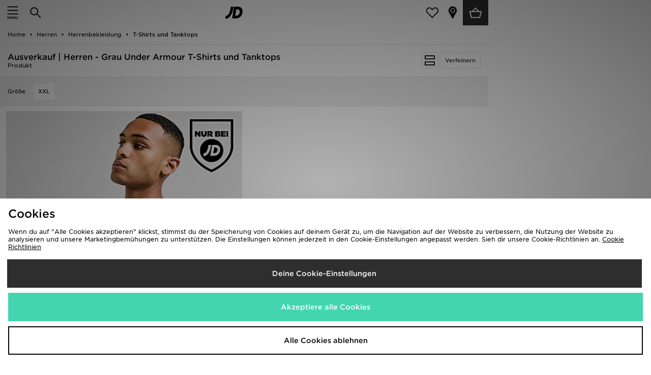

--- FILE ---
content_type: text/plain; charset=utf-8
request_url: https://whatsmyip.jdmesh.co/
body_size: -41
content:
{
  "ip": "3.144.159.217"
}